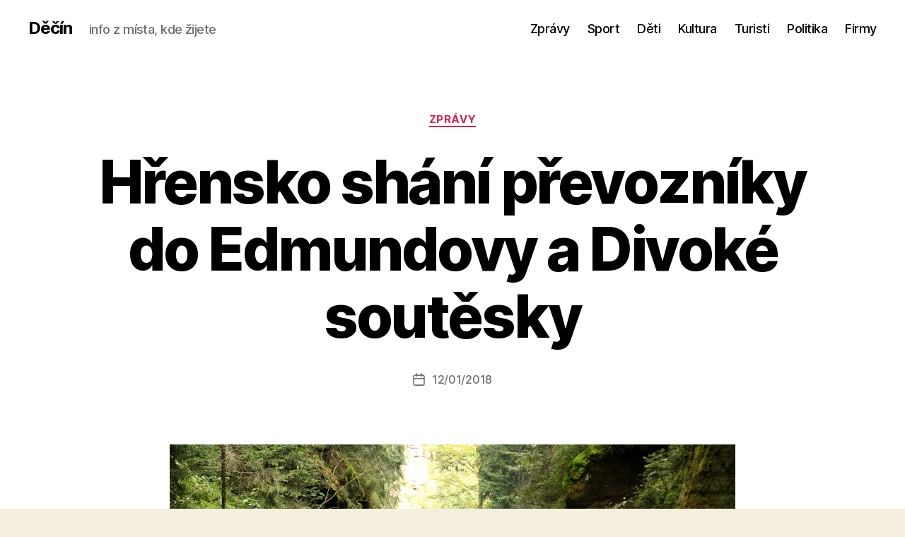

--- FILE ---
content_type: text/html; charset=UTF-8
request_url: https://www.decin.cz/2018/01/hrensko-shani-prevozniky-do-edmundovy-a-divoke-soutesky/
body_size: 16329
content:
<!DOCTYPE html>

<html class="no-js" dir="ltr" lang="cs" prefix="og: https://ogp.me/ns#">

	<head><style>img.lazy{min-height:1px}</style><link href="https://www.decin.cz/wp-content/plugins/w3-total-cache/pub/js/lazyload.min.js" as="script">

		<meta charset="UTF-8">
		<meta name="viewport" content="width=device-width, initial-scale=1.0">

		<link rel="profile" href="https://gmpg.org/xfn/11">

		
<!-- MapPress Easy Google Maps Version:2.95.8 (https://www.mappresspro.com) -->
<title>Hřensko shání převozníky do Edmundovy a Divoké soutěsky - Děčín</title>

		<!-- All in One SEO 4.9.3 - aioseo.com -->
	<meta name="description" content="Nové převozníky do soutěsek shání obec Hřensko na Děčínsku. Oblíbenou atrakci, Edmundovu a Divokou soutěsku, navštívilo loňskou sezonu víc než 300 tisíc lidí. Noví pracovníci jsou potřeba hlavně přes prázdninové měsíce. V současné době má Hřensko 16 převozníků. Podle starosty Hřenska Zdeňka Pánka z hnutí Soutěsky – věc veřejná, věc neprodejná ale potřebuje obec kvůli" />
	<meta name="robots" content="max-image-preview:large" />
	<meta name="author" content="aleso"/>
	<link rel="canonical" href="https://www.decin.cz/2018/01/hrensko-shani-prevozniky-do-edmundovy-a-divoke-soutesky/" />
	<meta name="generator" content="All in One SEO (AIOSEO) 4.9.3" />
		<meta property="og:locale" content="cs_CZ" />
		<meta property="og:site_name" content="Děčín - info z místa, kde žijete" />
		<meta property="og:type" content="article" />
		<meta property="og:title" content="Hřensko shání převozníky do Edmundovy a Divoké soutěsky - Děčín" />
		<meta property="og:description" content="Nové převozníky do soutěsek shání obec Hřensko na Děčínsku. Oblíbenou atrakci, Edmundovu a Divokou soutěsku, navštívilo loňskou sezonu víc než 300 tisíc lidí. Noví pracovníci jsou potřeba hlavně přes prázdninové měsíce. V současné době má Hřensko 16 převozníků. Podle starosty Hřenska Zdeňka Pánka z hnutí Soutěsky – věc veřejná, věc neprodejná ale potřebuje obec kvůli" />
		<meta property="og:url" content="https://www.decin.cz/2018/01/hrensko-shani-prevozniky-do-edmundovy-a-divoke-soutesky/" />
		<meta property="article:published_time" content="2018-01-12T16:12:44+01:00" />
		<meta property="article:modified_time" content="2018-01-12T16:12:44+01:00" />
		<meta name="twitter:card" content="summary" />
		<meta name="twitter:title" content="Hřensko shání převozníky do Edmundovy a Divoké soutěsky - Děčín" />
		<meta name="twitter:description" content="Nové převozníky do soutěsek shání obec Hřensko na Děčínsku. Oblíbenou atrakci, Edmundovu a Divokou soutěsku, navštívilo loňskou sezonu víc než 300 tisíc lidí. Noví pracovníci jsou potřeba hlavně přes prázdninové měsíce. V současné době má Hřensko 16 převozníků. Podle starosty Hřenska Zdeňka Pánka z hnutí Soutěsky – věc veřejná, věc neprodejná ale potřebuje obec kvůli" />
		<script type="application/ld+json" class="aioseo-schema">
			{"@context":"https:\/\/schema.org","@graph":[{"@type":"BlogPosting","@id":"https:\/\/www.decin.cz\/2018\/01\/hrensko-shani-prevozniky-do-edmundovy-a-divoke-soutesky\/#blogposting","name":"H\u0159ensko sh\u00e1n\u00ed p\u0159evozn\u00edky do Edmundovy a Divok\u00e9 sout\u011bsky - D\u011b\u010d\u00edn","headline":"H\u0159ensko sh\u00e1n\u00ed p\u0159evozn\u00edky do Edmundovy a Divok\u00e9 sout\u011bsky","author":{"@id":"https:\/\/www.decin.cz\/author\/aleso\/#author"},"publisher":{"@id":"https:\/\/www.decin.cz\/#organization"},"image":{"@type":"ImageObject","url":"https:\/\/i0.wp.com\/www.decin.cz\/wp-content\/uploads\/2012\/04\/souteska_aleso.jpg?fit=800%2C533&ssl=1","width":800,"height":533},"datePublished":"2018-01-12T17:12:44+01:00","dateModified":"2018-01-12T17:12:44+01:00","inLanguage":"cs-CZ","mainEntityOfPage":{"@id":"https:\/\/www.decin.cz\/2018\/01\/hrensko-shani-prevozniky-do-edmundovy-a-divoke-soutesky\/#webpage"},"isPartOf":{"@id":"https:\/\/www.decin.cz\/2018\/01\/hrensko-shani-prevozniky-do-edmundovy-a-divoke-soutesky\/#webpage"},"articleSection":"Zpr\u00e1vy, H\u0159ensko, p\u0159\u00edroda, sout\u011bsky, v\u00fdlety, zam\u011bstn\u00e1n\u00ed"},{"@type":"BreadcrumbList","@id":"https:\/\/www.decin.cz\/2018\/01\/hrensko-shani-prevozniky-do-edmundovy-a-divoke-soutesky\/#breadcrumblist","itemListElement":[{"@type":"ListItem","@id":"https:\/\/www.decin.cz#listItem","position":1,"name":"Home","item":"https:\/\/www.decin.cz","nextItem":{"@type":"ListItem","@id":"https:\/\/www.decin.cz\/category\/zpravy\/#listItem","name":"Zpr\u00e1vy"}},{"@type":"ListItem","@id":"https:\/\/www.decin.cz\/category\/zpravy\/#listItem","position":2,"name":"Zpr\u00e1vy","item":"https:\/\/www.decin.cz\/category\/zpravy\/","nextItem":{"@type":"ListItem","@id":"https:\/\/www.decin.cz\/2018\/01\/hrensko-shani-prevozniky-do-edmundovy-a-divoke-soutesky\/#listItem","name":"H\u0159ensko sh\u00e1n\u00ed p\u0159evozn\u00edky do Edmundovy a Divok\u00e9 sout\u011bsky"},"previousItem":{"@type":"ListItem","@id":"https:\/\/www.decin.cz#listItem","name":"Home"}},{"@type":"ListItem","@id":"https:\/\/www.decin.cz\/2018\/01\/hrensko-shani-prevozniky-do-edmundovy-a-divoke-soutesky\/#listItem","position":3,"name":"H\u0159ensko sh\u00e1n\u00ed p\u0159evozn\u00edky do Edmundovy a Divok\u00e9 sout\u011bsky","previousItem":{"@type":"ListItem","@id":"https:\/\/www.decin.cz\/category\/zpravy\/#listItem","name":"Zpr\u00e1vy"}}]},{"@type":"Organization","@id":"https:\/\/www.decin.cz\/#organization","name":"D\u011b\u010d\u00edn","description":"info z m\u00edsta, kde \u017eijete","url":"https:\/\/www.decin.cz\/"},{"@type":"Person","@id":"https:\/\/www.decin.cz\/author\/aleso\/#author","url":"https:\/\/www.decin.cz\/author\/aleso\/","name":"aleso"},{"@type":"WebPage","@id":"https:\/\/www.decin.cz\/2018\/01\/hrensko-shani-prevozniky-do-edmundovy-a-divoke-soutesky\/#webpage","url":"https:\/\/www.decin.cz\/2018\/01\/hrensko-shani-prevozniky-do-edmundovy-a-divoke-soutesky\/","name":"H\u0159ensko sh\u00e1n\u00ed p\u0159evozn\u00edky do Edmundovy a Divok\u00e9 sout\u011bsky - D\u011b\u010d\u00edn","description":"Nov\u00e9 p\u0159evozn\u00edky do sout\u011bsek sh\u00e1n\u00ed obec H\u0159ensko na D\u011b\u010d\u00ednsku. Obl\u00edbenou atrakci, Edmundovu a Divokou sout\u011bsku, nav\u0161t\u00edvilo lo\u0148skou sezonu v\u00edc ne\u017e 300 tis\u00edc lid\u00ed. Nov\u00ed pracovn\u00edci jsou pot\u0159eba hlavn\u011b p\u0159es pr\u00e1zdninov\u00e9 m\u011bs\u00edce. V sou\u010dasn\u00e9 dob\u011b m\u00e1 H\u0159ensko 16 p\u0159evozn\u00edk\u016f. Podle starosty H\u0159enska Zde\u0148ka P\u00e1nka z hnut\u00ed Sout\u011bsky \u2013 v\u011bc ve\u0159ejn\u00e1, v\u011bc neprodejn\u00e1 ale pot\u0159ebuje obec kv\u016fli","inLanguage":"cs-CZ","isPartOf":{"@id":"https:\/\/www.decin.cz\/#website"},"breadcrumb":{"@id":"https:\/\/www.decin.cz\/2018\/01\/hrensko-shani-prevozniky-do-edmundovy-a-divoke-soutesky\/#breadcrumblist"},"author":{"@id":"https:\/\/www.decin.cz\/author\/aleso\/#author"},"creator":{"@id":"https:\/\/www.decin.cz\/author\/aleso\/#author"},"image":{"@type":"ImageObject","url":"https:\/\/i0.wp.com\/www.decin.cz\/wp-content\/uploads\/2012\/04\/souteska_aleso.jpg?fit=800%2C533&ssl=1","@id":"https:\/\/www.decin.cz\/2018\/01\/hrensko-shani-prevozniky-do-edmundovy-a-divoke-soutesky\/#mainImage","width":800,"height":533},"primaryImageOfPage":{"@id":"https:\/\/www.decin.cz\/2018\/01\/hrensko-shani-prevozniky-do-edmundovy-a-divoke-soutesky\/#mainImage"},"datePublished":"2018-01-12T17:12:44+01:00","dateModified":"2018-01-12T17:12:44+01:00"},{"@type":"WebSite","@id":"https:\/\/www.decin.cz\/#website","url":"https:\/\/www.decin.cz\/","name":"D\u011b\u010d\u00edn","description":"info z m\u00edsta, kde \u017eijete","inLanguage":"cs-CZ","publisher":{"@id":"https:\/\/www.decin.cz\/#organization"}}]}
		</script>
		<!-- All in One SEO -->

<link rel='dns-prefetch' href='//stats.wp.com' />
<link rel='dns-prefetch' href='//v0.wordpress.com' />
<link rel='preconnect' href='//i0.wp.com' />
<link rel="alternate" type="application/rss+xml" title="Děčín &raquo; RSS zdroj" href="https://www.decin.cz/feed/" />
<link rel="alternate" type="application/rss+xml" title="Děčín &raquo; RSS komentářů" href="https://www.decin.cz/comments/feed/" />
<link rel="alternate" title="oEmbed (JSON)" type="application/json+oembed" href="https://www.decin.cz/wp-json/oembed/1.0/embed?url=https%3A%2F%2Fwww.decin.cz%2F2018%2F01%2Fhrensko-shani-prevozniky-do-edmundovy-a-divoke-soutesky%2F" />
<link rel="alternate" title="oEmbed (XML)" type="text/xml+oembed" href="https://www.decin.cz/wp-json/oembed/1.0/embed?url=https%3A%2F%2Fwww.decin.cz%2F2018%2F01%2Fhrensko-shani-prevozniky-do-edmundovy-a-divoke-soutesky%2F&#038;format=xml" />
<style id='wp-img-auto-sizes-contain-inline-css'>
img:is([sizes=auto i],[sizes^="auto," i]){contain-intrinsic-size:3000px 1500px}
/*# sourceURL=wp-img-auto-sizes-contain-inline-css */
</style>
<style id='wp-emoji-styles-inline-css'>

	img.wp-smiley, img.emoji {
		display: inline !important;
		border: none !important;
		box-shadow: none !important;
		height: 1em !important;
		width: 1em !important;
		margin: 0 0.07em !important;
		vertical-align: -0.1em !important;
		background: none !important;
		padding: 0 !important;
	}
/*# sourceURL=wp-emoji-styles-inline-css */
</style>
<link rel='stylesheet' id='wp-block-library-css' href='https://www.decin.cz/wp-includes/css/dist/block-library/style.min.css?ver=6.9' media='all' />
<style id='global-styles-inline-css'>
:root{--wp--preset--aspect-ratio--square: 1;--wp--preset--aspect-ratio--4-3: 4/3;--wp--preset--aspect-ratio--3-4: 3/4;--wp--preset--aspect-ratio--3-2: 3/2;--wp--preset--aspect-ratio--2-3: 2/3;--wp--preset--aspect-ratio--16-9: 16/9;--wp--preset--aspect-ratio--9-16: 9/16;--wp--preset--color--black: #000000;--wp--preset--color--cyan-bluish-gray: #abb8c3;--wp--preset--color--white: #ffffff;--wp--preset--color--pale-pink: #f78da7;--wp--preset--color--vivid-red: #cf2e2e;--wp--preset--color--luminous-vivid-orange: #ff6900;--wp--preset--color--luminous-vivid-amber: #fcb900;--wp--preset--color--light-green-cyan: #7bdcb5;--wp--preset--color--vivid-green-cyan: #00d084;--wp--preset--color--pale-cyan-blue: #8ed1fc;--wp--preset--color--vivid-cyan-blue: #0693e3;--wp--preset--color--vivid-purple: #9b51e0;--wp--preset--color--accent: #cd2653;--wp--preset--color--primary: #000000;--wp--preset--color--secondary: #6d6d6d;--wp--preset--color--subtle-background: #dcd7ca;--wp--preset--color--background: #f5efe0;--wp--preset--gradient--vivid-cyan-blue-to-vivid-purple: linear-gradient(135deg,rgb(6,147,227) 0%,rgb(155,81,224) 100%);--wp--preset--gradient--light-green-cyan-to-vivid-green-cyan: linear-gradient(135deg,rgb(122,220,180) 0%,rgb(0,208,130) 100%);--wp--preset--gradient--luminous-vivid-amber-to-luminous-vivid-orange: linear-gradient(135deg,rgb(252,185,0) 0%,rgb(255,105,0) 100%);--wp--preset--gradient--luminous-vivid-orange-to-vivid-red: linear-gradient(135deg,rgb(255,105,0) 0%,rgb(207,46,46) 100%);--wp--preset--gradient--very-light-gray-to-cyan-bluish-gray: linear-gradient(135deg,rgb(238,238,238) 0%,rgb(169,184,195) 100%);--wp--preset--gradient--cool-to-warm-spectrum: linear-gradient(135deg,rgb(74,234,220) 0%,rgb(151,120,209) 20%,rgb(207,42,186) 40%,rgb(238,44,130) 60%,rgb(251,105,98) 80%,rgb(254,248,76) 100%);--wp--preset--gradient--blush-light-purple: linear-gradient(135deg,rgb(255,206,236) 0%,rgb(152,150,240) 100%);--wp--preset--gradient--blush-bordeaux: linear-gradient(135deg,rgb(254,205,165) 0%,rgb(254,45,45) 50%,rgb(107,0,62) 100%);--wp--preset--gradient--luminous-dusk: linear-gradient(135deg,rgb(255,203,112) 0%,rgb(199,81,192) 50%,rgb(65,88,208) 100%);--wp--preset--gradient--pale-ocean: linear-gradient(135deg,rgb(255,245,203) 0%,rgb(182,227,212) 50%,rgb(51,167,181) 100%);--wp--preset--gradient--electric-grass: linear-gradient(135deg,rgb(202,248,128) 0%,rgb(113,206,126) 100%);--wp--preset--gradient--midnight: linear-gradient(135deg,rgb(2,3,129) 0%,rgb(40,116,252) 100%);--wp--preset--font-size--small: 18px;--wp--preset--font-size--medium: 20px;--wp--preset--font-size--large: 26.25px;--wp--preset--font-size--x-large: 42px;--wp--preset--font-size--normal: 21px;--wp--preset--font-size--larger: 32px;--wp--preset--spacing--20: 0.44rem;--wp--preset--spacing--30: 0.67rem;--wp--preset--spacing--40: 1rem;--wp--preset--spacing--50: 1.5rem;--wp--preset--spacing--60: 2.25rem;--wp--preset--spacing--70: 3.38rem;--wp--preset--spacing--80: 5.06rem;--wp--preset--shadow--natural: 6px 6px 9px rgba(0, 0, 0, 0.2);--wp--preset--shadow--deep: 12px 12px 50px rgba(0, 0, 0, 0.4);--wp--preset--shadow--sharp: 6px 6px 0px rgba(0, 0, 0, 0.2);--wp--preset--shadow--outlined: 6px 6px 0px -3px rgb(255, 255, 255), 6px 6px rgb(0, 0, 0);--wp--preset--shadow--crisp: 6px 6px 0px rgb(0, 0, 0);}:where(.is-layout-flex){gap: 0.5em;}:where(.is-layout-grid){gap: 0.5em;}body .is-layout-flex{display: flex;}.is-layout-flex{flex-wrap: wrap;align-items: center;}.is-layout-flex > :is(*, div){margin: 0;}body .is-layout-grid{display: grid;}.is-layout-grid > :is(*, div){margin: 0;}:where(.wp-block-columns.is-layout-flex){gap: 2em;}:where(.wp-block-columns.is-layout-grid){gap: 2em;}:where(.wp-block-post-template.is-layout-flex){gap: 1.25em;}:where(.wp-block-post-template.is-layout-grid){gap: 1.25em;}.has-black-color{color: var(--wp--preset--color--black) !important;}.has-cyan-bluish-gray-color{color: var(--wp--preset--color--cyan-bluish-gray) !important;}.has-white-color{color: var(--wp--preset--color--white) !important;}.has-pale-pink-color{color: var(--wp--preset--color--pale-pink) !important;}.has-vivid-red-color{color: var(--wp--preset--color--vivid-red) !important;}.has-luminous-vivid-orange-color{color: var(--wp--preset--color--luminous-vivid-orange) !important;}.has-luminous-vivid-amber-color{color: var(--wp--preset--color--luminous-vivid-amber) !important;}.has-light-green-cyan-color{color: var(--wp--preset--color--light-green-cyan) !important;}.has-vivid-green-cyan-color{color: var(--wp--preset--color--vivid-green-cyan) !important;}.has-pale-cyan-blue-color{color: var(--wp--preset--color--pale-cyan-blue) !important;}.has-vivid-cyan-blue-color{color: var(--wp--preset--color--vivid-cyan-blue) !important;}.has-vivid-purple-color{color: var(--wp--preset--color--vivid-purple) !important;}.has-black-background-color{background-color: var(--wp--preset--color--black) !important;}.has-cyan-bluish-gray-background-color{background-color: var(--wp--preset--color--cyan-bluish-gray) !important;}.has-white-background-color{background-color: var(--wp--preset--color--white) !important;}.has-pale-pink-background-color{background-color: var(--wp--preset--color--pale-pink) !important;}.has-vivid-red-background-color{background-color: var(--wp--preset--color--vivid-red) !important;}.has-luminous-vivid-orange-background-color{background-color: var(--wp--preset--color--luminous-vivid-orange) !important;}.has-luminous-vivid-amber-background-color{background-color: var(--wp--preset--color--luminous-vivid-amber) !important;}.has-light-green-cyan-background-color{background-color: var(--wp--preset--color--light-green-cyan) !important;}.has-vivid-green-cyan-background-color{background-color: var(--wp--preset--color--vivid-green-cyan) !important;}.has-pale-cyan-blue-background-color{background-color: var(--wp--preset--color--pale-cyan-blue) !important;}.has-vivid-cyan-blue-background-color{background-color: var(--wp--preset--color--vivid-cyan-blue) !important;}.has-vivid-purple-background-color{background-color: var(--wp--preset--color--vivid-purple) !important;}.has-black-border-color{border-color: var(--wp--preset--color--black) !important;}.has-cyan-bluish-gray-border-color{border-color: var(--wp--preset--color--cyan-bluish-gray) !important;}.has-white-border-color{border-color: var(--wp--preset--color--white) !important;}.has-pale-pink-border-color{border-color: var(--wp--preset--color--pale-pink) !important;}.has-vivid-red-border-color{border-color: var(--wp--preset--color--vivid-red) !important;}.has-luminous-vivid-orange-border-color{border-color: var(--wp--preset--color--luminous-vivid-orange) !important;}.has-luminous-vivid-amber-border-color{border-color: var(--wp--preset--color--luminous-vivid-amber) !important;}.has-light-green-cyan-border-color{border-color: var(--wp--preset--color--light-green-cyan) !important;}.has-vivid-green-cyan-border-color{border-color: var(--wp--preset--color--vivid-green-cyan) !important;}.has-pale-cyan-blue-border-color{border-color: var(--wp--preset--color--pale-cyan-blue) !important;}.has-vivid-cyan-blue-border-color{border-color: var(--wp--preset--color--vivid-cyan-blue) !important;}.has-vivid-purple-border-color{border-color: var(--wp--preset--color--vivid-purple) !important;}.has-vivid-cyan-blue-to-vivid-purple-gradient-background{background: var(--wp--preset--gradient--vivid-cyan-blue-to-vivid-purple) !important;}.has-light-green-cyan-to-vivid-green-cyan-gradient-background{background: var(--wp--preset--gradient--light-green-cyan-to-vivid-green-cyan) !important;}.has-luminous-vivid-amber-to-luminous-vivid-orange-gradient-background{background: var(--wp--preset--gradient--luminous-vivid-amber-to-luminous-vivid-orange) !important;}.has-luminous-vivid-orange-to-vivid-red-gradient-background{background: var(--wp--preset--gradient--luminous-vivid-orange-to-vivid-red) !important;}.has-very-light-gray-to-cyan-bluish-gray-gradient-background{background: var(--wp--preset--gradient--very-light-gray-to-cyan-bluish-gray) !important;}.has-cool-to-warm-spectrum-gradient-background{background: var(--wp--preset--gradient--cool-to-warm-spectrum) !important;}.has-blush-light-purple-gradient-background{background: var(--wp--preset--gradient--blush-light-purple) !important;}.has-blush-bordeaux-gradient-background{background: var(--wp--preset--gradient--blush-bordeaux) !important;}.has-luminous-dusk-gradient-background{background: var(--wp--preset--gradient--luminous-dusk) !important;}.has-pale-ocean-gradient-background{background: var(--wp--preset--gradient--pale-ocean) !important;}.has-electric-grass-gradient-background{background: var(--wp--preset--gradient--electric-grass) !important;}.has-midnight-gradient-background{background: var(--wp--preset--gradient--midnight) !important;}.has-small-font-size{font-size: var(--wp--preset--font-size--small) !important;}.has-medium-font-size{font-size: var(--wp--preset--font-size--medium) !important;}.has-large-font-size{font-size: var(--wp--preset--font-size--large) !important;}.has-x-large-font-size{font-size: var(--wp--preset--font-size--x-large) !important;}
/*# sourceURL=global-styles-inline-css */
</style>

<style id='classic-theme-styles-inline-css'>
/*! This file is auto-generated */
.wp-block-button__link{color:#fff;background-color:#32373c;border-radius:9999px;box-shadow:none;text-decoration:none;padding:calc(.667em + 2px) calc(1.333em + 2px);font-size:1.125em}.wp-block-file__button{background:#32373c;color:#fff;text-decoration:none}
/*# sourceURL=/wp-includes/css/classic-themes.min.css */
</style>
<link rel='stylesheet' id='cptch_stylesheet-css' href='https://www.decin.cz/wp-content/plugins/captcha/css/front_end_style.css?ver=4.4.5' media='all' />
<link rel='stylesheet' id='dashicons-css' href='https://www.decin.cz/wp-includes/css/dashicons.min.css?ver=6.9' media='all' />
<link rel='stylesheet' id='cptch_desktop_style-css' href='https://www.decin.cz/wp-content/plugins/captcha/css/desktop_style.css?ver=4.4.5' media='all' />
<link rel='stylesheet' id='mappress-leaflet-css' href='https://www.decin.cz/wp-content/plugins/mappress-google-maps-for-wordpress/lib/leaflet/leaflet.css?ver=1.7.1' media='all' />
<link rel='stylesheet' id='mappress-css' href='https://www.decin.cz/wp-content/plugins/mappress-google-maps-for-wordpress/css/mappress.css?ver=2.95.8' media='all' />
<link rel='stylesheet' id='prettyPhoto_stylesheet-css' href='https://www.decin.cz/wp-content/plugins/wp-easy-gallery/css/prettyPhoto.css?ver=6.9' media='all' />
<link rel='stylesheet' id='easy-gallery-style-css' href='https://www.decin.cz/wp-content/plugins/wp-easy-gallery/css/default.css?ver=6.9' media='all' />
<link rel='stylesheet' id='twentytwenty-style-css' href='https://www.decin.cz/wp-content/themes/twentytwenty/style.css?ver=2.9' media='all' />
<style id='twentytwenty-style-inline-css'>
.color-accent,.color-accent-hover:hover,.color-accent-hover:focus,:root .has-accent-color,.has-drop-cap:not(:focus):first-letter,.wp-block-button.is-style-outline,a { color: #cd2653; }blockquote,.border-color-accent,.border-color-accent-hover:hover,.border-color-accent-hover:focus { border-color: #cd2653; }button,.button,.faux-button,.wp-block-button__link,.wp-block-file .wp-block-file__button,input[type="button"],input[type="reset"],input[type="submit"],.bg-accent,.bg-accent-hover:hover,.bg-accent-hover:focus,:root .has-accent-background-color,.comment-reply-link { background-color: #cd2653; }.fill-children-accent,.fill-children-accent * { fill: #cd2653; }body,.entry-title a,:root .has-primary-color { color: #000000; }:root .has-primary-background-color { background-color: #000000; }cite,figcaption,.wp-caption-text,.post-meta,.entry-content .wp-block-archives li,.entry-content .wp-block-categories li,.entry-content .wp-block-latest-posts li,.wp-block-latest-comments__comment-date,.wp-block-latest-posts__post-date,.wp-block-embed figcaption,.wp-block-image figcaption,.wp-block-pullquote cite,.comment-metadata,.comment-respond .comment-notes,.comment-respond .logged-in-as,.pagination .dots,.entry-content hr:not(.has-background),hr.styled-separator,:root .has-secondary-color { color: #6d6d6d; }:root .has-secondary-background-color { background-color: #6d6d6d; }pre,fieldset,input,textarea,table,table *,hr { border-color: #dcd7ca; }caption,code,code,kbd,samp,.wp-block-table.is-style-stripes tbody tr:nth-child(odd),:root .has-subtle-background-background-color { background-color: #dcd7ca; }.wp-block-table.is-style-stripes { border-bottom-color: #dcd7ca; }.wp-block-latest-posts.is-grid li { border-top-color: #dcd7ca; }:root .has-subtle-background-color { color: #dcd7ca; }body:not(.overlay-header) .primary-menu > li > a,body:not(.overlay-header) .primary-menu > li > .icon,.modal-menu a,.footer-menu a, .footer-widgets a:where(:not(.wp-block-button__link)),#site-footer .wp-block-button.is-style-outline,.wp-block-pullquote:before,.singular:not(.overlay-header) .entry-header a,.archive-header a,.header-footer-group .color-accent,.header-footer-group .color-accent-hover:hover { color: #cd2653; }.social-icons a,#site-footer button:not(.toggle),#site-footer .button,#site-footer .faux-button,#site-footer .wp-block-button__link,#site-footer .wp-block-file__button,#site-footer input[type="button"],#site-footer input[type="reset"],#site-footer input[type="submit"] { background-color: #cd2653; }.header-footer-group,body:not(.overlay-header) #site-header .toggle,.menu-modal .toggle { color: #000000; }body:not(.overlay-header) .primary-menu ul { background-color: #000000; }body:not(.overlay-header) .primary-menu > li > ul:after { border-bottom-color: #000000; }body:not(.overlay-header) .primary-menu ul ul:after { border-left-color: #000000; }.site-description,body:not(.overlay-header) .toggle-inner .toggle-text,.widget .post-date,.widget .rss-date,.widget_archive li,.widget_categories li,.widget cite,.widget_pages li,.widget_meta li,.widget_nav_menu li,.powered-by-wordpress,.footer-credits .privacy-policy,.to-the-top,.singular .entry-header .post-meta,.singular:not(.overlay-header) .entry-header .post-meta a { color: #6d6d6d; }.header-footer-group pre,.header-footer-group fieldset,.header-footer-group input,.header-footer-group textarea,.header-footer-group table,.header-footer-group table *,.footer-nav-widgets-wrapper,#site-footer,.menu-modal nav *,.footer-widgets-outer-wrapper,.footer-top { border-color: #dcd7ca; }.header-footer-group table caption,body:not(.overlay-header) .header-inner .toggle-wrapper::before { background-color: #dcd7ca; }
.post-author { clip: rect(1px, 1px, 1px, 1px); height: 1px; position: absolute; overflow: hidden; width: 1px; }
/*# sourceURL=twentytwenty-style-inline-css */
</style>
<link rel='stylesheet' id='twentytwenty-fonts-css' href='https://www.decin.cz/wp-content/themes/twentytwenty/assets/css/font-inter.css?ver=2.9' media='all' />
<link rel='stylesheet' id='twentytwenty-print-style-css' href='https://www.decin.cz/wp-content/themes/twentytwenty/print.css?ver=2.9' media='print' />
<link rel='stylesheet' id='twentytwenty-jetpack-css' href='https://www.decin.cz/wp-content/plugins/jetpack/modules/theme-tools/compat/twentytwenty.css?ver=15.4' media='all' />
<link rel='stylesheet' id='sharedaddy-css' href='https://www.decin.cz/wp-content/plugins/jetpack/modules/sharedaddy/sharing.css?ver=15.4' media='all' />
<link rel='stylesheet' id='social-logos-css' href='https://www.decin.cz/wp-content/plugins/jetpack/_inc/social-logos/social-logos.min.css?ver=15.4' media='all' />
<script src="https://www.decin.cz/wp-includes/js/jquery/jquery.min.js?ver=3.7.1" id="jquery-core-js"></script>
<script src="https://www.decin.cz/wp-includes/js/jquery/jquery-migrate.min.js?ver=3.4.1" id="jquery-migrate-js"></script>
<script src="https://www.decin.cz/wp-content/plugins/wp-easy-gallery/js/jquery.prettyPhoto.js?ver=6.9" id="prettyPhoto-js"></script>
<script src="https://www.decin.cz/wp-content/themes/twentytwenty/assets/js/index.js?ver=2.9" id="twentytwenty-js-js" defer data-wp-strategy="defer"></script>
<script id="irrelevantcommentsjs-js-extra">
var irrcomments_lang = {"hide":"hide","show":"show"};
//# sourceURL=irrelevantcommentsjs-js-extra
</script>
<script src="http://www.decin.cz/wp-content/plugins/irrelevantcomments/irrelevantcomments.js?ver=6.9" id="irrelevantcommentsjs-js"></script>
<link rel="https://api.w.org/" href="https://www.decin.cz/wp-json/" /><link rel="alternate" title="JSON" type="application/json" href="https://www.decin.cz/wp-json/wp/v2/posts/45781" /><link rel="EditURI" type="application/rsd+xml" title="RSD" href="https://www.decin.cz/xmlrpc.php?rsd" />
<meta name="generator" content="WordPress 6.9" />
<link rel='shortlink' href='https://wp.me/p2OJEo-bUp' />

		
	<script type="text/javascript" src="https://www.decin.cz/wp-content/plugins/wp-click-track/js/ajax.js"></script>
	<script type="text/javascript">

		var ajax = new Array();
		function TrackClick(link,title) {

			var index = ajax.length;
			ajax[index] = new sack();		
			ajax[index].requestFile = "https://www.decin.cz?wp_click_tracked="+link+"***"+title+"***";	
			ajax[index].onCompletion = null;

			//FireFox 3 is a bitch; it doesn't track links which open in "self"
			var onunload_ran = 0;
			window.onunload = function () {
				onunload_ran = 1;
				ajax[index].runAJAX();
			}

			if(onunload_ran == 0){
				ajax[index].runAJAX();
			}

			return true;
		}

	</script><!-- WP Easy Gallery -->
<style>.wp-easy-gallery img {}</style>	<style>img#wpstats{display:none}</style>
			<script>document.documentElement.className = document.documentElement.className.replace( 'no-js', 'js' );</script>
	<link rel="icon" href="https://i0.wp.com/www.decin.cz/wp-content/uploads/2019/01/cropped-logo_decin_cz.png?fit=32%2C32&#038;ssl=1" sizes="32x32" />
<link rel="icon" href="https://i0.wp.com/www.decin.cz/wp-content/uploads/2019/01/cropped-logo_decin_cz.png?fit=192%2C192&#038;ssl=1" sizes="192x192" />
<link rel="apple-touch-icon" href="https://i0.wp.com/www.decin.cz/wp-content/uploads/2019/01/cropped-logo_decin_cz.png?fit=180%2C180&#038;ssl=1" />
<meta name="msapplication-TileImage" content="https://i0.wp.com/www.decin.cz/wp-content/uploads/2019/01/cropped-logo_decin_cz.png?fit=270%2C270&#038;ssl=1" />

	</head>

	<body class="wp-singular post-template-default single single-post postid-45781 single-format-standard wp-embed-responsive wp-theme-twentytwenty singular has-post-thumbnail has-single-pagination showing-comments hide-avatars footer-top-visible author-hidden">

		<a class="skip-link screen-reader-text" href="#site-content">Přejít k obsahu</a>
		<header id="site-header" class="header-footer-group">

			<div class="header-inner section-inner">

				<div class="header-titles-wrapper">

					
					<div class="header-titles">

						<div class="site-title faux-heading"><a href="https://www.decin.cz/" rel="home">Děčín</a></div><div class="site-description">info z místa, kde žijete</div><!-- .site-description -->
					</div><!-- .header-titles -->

					<button class="toggle nav-toggle mobile-nav-toggle" data-toggle-target=".menu-modal"  data-toggle-body-class="showing-menu-modal" aria-expanded="false" data-set-focus=".close-nav-toggle">
						<span class="toggle-inner">
							<span class="toggle-icon">
								<svg class="svg-icon" aria-hidden="true" role="img" focusable="false" xmlns="http://www.w3.org/2000/svg" width="26" height="7" viewBox="0 0 26 7"><path fill-rule="evenodd" d="M332.5,45 C330.567003,45 329,43.4329966 329,41.5 C329,39.5670034 330.567003,38 332.5,38 C334.432997,38 336,39.5670034 336,41.5 C336,43.4329966 334.432997,45 332.5,45 Z M342,45 C340.067003,45 338.5,43.4329966 338.5,41.5 C338.5,39.5670034 340.067003,38 342,38 C343.932997,38 345.5,39.5670034 345.5,41.5 C345.5,43.4329966 343.932997,45 342,45 Z M351.5,45 C349.567003,45 348,43.4329966 348,41.5 C348,39.5670034 349.567003,38 351.5,38 C353.432997,38 355,39.5670034 355,41.5 C355,43.4329966 353.432997,45 351.5,45 Z" transform="translate(-329 -38)" /></svg>							</span>
							<span class="toggle-text">Menu</span>
						</span>
					</button><!-- .nav-toggle -->

				</div><!-- .header-titles-wrapper -->

				<div class="header-navigation-wrapper">

					
							<nav class="primary-menu-wrapper" aria-label="Vodorovně">

								<ul class="primary-menu reset-list-style">

								<li id="menu-item-49290" class="menu-item menu-item-type-taxonomy menu-item-object-category current-post-ancestor current-menu-parent current-post-parent menu-item-49290"><a href="https://www.decin.cz/category/zpravy/">Zprávy</a></li>
<li id="menu-item-49296" class="menu-item menu-item-type-taxonomy menu-item-object-category menu-item-49296"><a href="https://www.decin.cz/category/sport-2/">Sport</a></li>
<li id="menu-item-49299" class="menu-item menu-item-type-taxonomy menu-item-object-category menu-item-49299"><a href="https://www.decin.cz/category/skoly-a-vzdelavani/">Děti</a></li>
<li id="menu-item-49297" class="menu-item menu-item-type-taxonomy menu-item-object-category menu-item-49297"><a href="https://www.decin.cz/category/kultura/">Kultura</a></li>
<li id="menu-item-49298" class="menu-item menu-item-type-taxonomy menu-item-object-category menu-item-49298"><a href="https://www.decin.cz/category/turistika/">Turisti</a></li>
<li id="menu-item-49300" class="menu-item menu-item-type-taxonomy menu-item-object-category menu-item-49300"><a href="https://www.decin.cz/category/politika/">Politika</a></li>
<li id="menu-item-49301" class="menu-item menu-item-type-taxonomy menu-item-object-category menu-item-49301"><a href="https://www.decin.cz/category/firmy/">Firmy</a></li>

								</ul>

							</nav><!-- .primary-menu-wrapper -->

						
				</div><!-- .header-navigation-wrapper -->

			</div><!-- .header-inner -->

			
		</header><!-- #site-header -->

		
<div class="menu-modal cover-modal header-footer-group" data-modal-target-string=".menu-modal">

	<div class="menu-modal-inner modal-inner">

		<div class="menu-wrapper section-inner">

			<div class="menu-top">

				<button class="toggle close-nav-toggle fill-children-current-color" data-toggle-target=".menu-modal" data-toggle-body-class="showing-menu-modal" data-set-focus=".menu-modal">
					<span class="toggle-text">Zavřít menu</span>
					<svg class="svg-icon" aria-hidden="true" role="img" focusable="false" xmlns="http://www.w3.org/2000/svg" width="16" height="16" viewBox="0 0 16 16"><polygon fill="" fill-rule="evenodd" points="6.852 7.649 .399 1.195 1.445 .149 7.899 6.602 14.352 .149 15.399 1.195 8.945 7.649 15.399 14.102 14.352 15.149 7.899 8.695 1.445 15.149 .399 14.102" /></svg>				</button><!-- .nav-toggle -->

				
					<nav class="mobile-menu" aria-label="Mobil">

						<ul class="modal-menu reset-list-style">

						<li class="menu-item menu-item-type-taxonomy menu-item-object-category current-post-ancestor current-menu-parent current-post-parent menu-item-49290"><div class="ancestor-wrapper"><a href="https://www.decin.cz/category/zpravy/">Zprávy</a></div><!-- .ancestor-wrapper --></li>
<li class="menu-item menu-item-type-taxonomy menu-item-object-category menu-item-49296"><div class="ancestor-wrapper"><a href="https://www.decin.cz/category/sport-2/">Sport</a></div><!-- .ancestor-wrapper --></li>
<li class="menu-item menu-item-type-taxonomy menu-item-object-category menu-item-49299"><div class="ancestor-wrapper"><a href="https://www.decin.cz/category/skoly-a-vzdelavani/">Děti</a></div><!-- .ancestor-wrapper --></li>
<li class="menu-item menu-item-type-taxonomy menu-item-object-category menu-item-49297"><div class="ancestor-wrapper"><a href="https://www.decin.cz/category/kultura/">Kultura</a></div><!-- .ancestor-wrapper --></li>
<li class="menu-item menu-item-type-taxonomy menu-item-object-category menu-item-49298"><div class="ancestor-wrapper"><a href="https://www.decin.cz/category/turistika/">Turisti</a></div><!-- .ancestor-wrapper --></li>
<li class="menu-item menu-item-type-taxonomy menu-item-object-category menu-item-49300"><div class="ancestor-wrapper"><a href="https://www.decin.cz/category/politika/">Politika</a></div><!-- .ancestor-wrapper --></li>
<li class="menu-item menu-item-type-taxonomy menu-item-object-category menu-item-49301"><div class="ancestor-wrapper"><a href="https://www.decin.cz/category/firmy/">Firmy</a></div><!-- .ancestor-wrapper --></li>

						</ul>

					</nav>

					
			</div><!-- .menu-top -->

			<div class="menu-bottom">

				
			</div><!-- .menu-bottom -->

		</div><!-- .menu-wrapper -->

	</div><!-- .menu-modal-inner -->

</div><!-- .menu-modal -->

<main id="site-content">

	
<article class="post-45781 post type-post status-publish format-standard has-post-thumbnail hentry category-zpravy tag-hrensko tag-priroda tag-soutesky tag-vylety tag-zamestnani" id="post-45781">

	
<header class="entry-header has-text-align-center header-footer-group">

	<div class="entry-header-inner section-inner medium">

		
			<div class="entry-categories">
				<span class="screen-reader-text">
					Rubriky				</span>
				<div class="entry-categories-inner">
					<a href="https://www.decin.cz/category/zpravy/" onclick="return TrackClick('https%3A%2F%2Fwww.decin.cz%2Fcategory%2Fzpravy%2F','Zpr%C3%A1vy')" rel="category tag">Zprávy</a>				</div><!-- .entry-categories-inner -->
			</div><!-- .entry-categories -->

			<h1 class="entry-title">Hřensko shání převozníky do Edmundovy a Divoké soutěsky</h1>
		<div class="post-meta-wrapper post-meta-single post-meta-single-top">

			<ul class="post-meta">

									<li class="post-author meta-wrapper">
						<span class="meta-icon">
							<span class="screen-reader-text">
								Autor příspěvku							</span>
							<svg class="svg-icon" aria-hidden="true" role="img" focusable="false" xmlns="http://www.w3.org/2000/svg" width="18" height="20" viewBox="0 0 18 20"><path fill="" d="M18,19 C18,19.5522847 17.5522847,20 17,20 C16.4477153,20 16,19.5522847 16,19 L16,17 C16,15.3431458 14.6568542,14 13,14 L5,14 C3.34314575,14 2,15.3431458 2,17 L2,19 C2,19.5522847 1.55228475,20 1,20 C0.44771525,20 0,19.5522847 0,19 L0,17 C0,14.2385763 2.23857625,12 5,12 L13,12 C15.7614237,12 18,14.2385763 18,17 L18,19 Z M9,10 C6.23857625,10 4,7.76142375 4,5 C4,2.23857625 6.23857625,0 9,0 C11.7614237,0 14,2.23857625 14,5 C14,7.76142375 11.7614237,10 9,10 Z M9,8 C10.6568542,8 12,6.65685425 12,5 C12,3.34314575 10.6568542,2 9,2 C7.34314575,2 6,3.34314575 6,5 C6,6.65685425 7.34314575,8 9,8 Z" /></svg>						</span>
						<span class="meta-text">
							Autor: <a href="https://www.decin.cz/author/aleso/">aleso</a>						</span>
					</li>
										<li class="post-date meta-wrapper">
						<span class="meta-icon">
							<span class="screen-reader-text">
								Datum příspěvku							</span>
							<svg class="svg-icon" aria-hidden="true" role="img" focusable="false" xmlns="http://www.w3.org/2000/svg" width="18" height="19" viewBox="0 0 18 19"><path fill="" d="M4.60069444,4.09375 L3.25,4.09375 C2.47334957,4.09375 1.84375,4.72334957 1.84375,5.5 L1.84375,7.26736111 L16.15625,7.26736111 L16.15625,5.5 C16.15625,4.72334957 15.5266504,4.09375 14.75,4.09375 L13.3993056,4.09375 L13.3993056,4.55555556 C13.3993056,5.02154581 13.0215458,5.39930556 12.5555556,5.39930556 C12.0895653,5.39930556 11.7118056,5.02154581 11.7118056,4.55555556 L11.7118056,4.09375 L6.28819444,4.09375 L6.28819444,4.55555556 C6.28819444,5.02154581 5.9104347,5.39930556 5.44444444,5.39930556 C4.97845419,5.39930556 4.60069444,5.02154581 4.60069444,4.55555556 L4.60069444,4.09375 Z M6.28819444,2.40625 L11.7118056,2.40625 L11.7118056,1 C11.7118056,0.534009742 12.0895653,0.15625 12.5555556,0.15625 C13.0215458,0.15625 13.3993056,0.534009742 13.3993056,1 L13.3993056,2.40625 L14.75,2.40625 C16.4586309,2.40625 17.84375,3.79136906 17.84375,5.5 L17.84375,15.875 C17.84375,17.5836309 16.4586309,18.96875 14.75,18.96875 L3.25,18.96875 C1.54136906,18.96875 0.15625,17.5836309 0.15625,15.875 L0.15625,5.5 C0.15625,3.79136906 1.54136906,2.40625 3.25,2.40625 L4.60069444,2.40625 L4.60069444,1 C4.60069444,0.534009742 4.97845419,0.15625 5.44444444,0.15625 C5.9104347,0.15625 6.28819444,0.534009742 6.28819444,1 L6.28819444,2.40625 Z M1.84375,8.95486111 L1.84375,15.875 C1.84375,16.6516504 2.47334957,17.28125 3.25,17.28125 L14.75,17.28125 C15.5266504,17.28125 16.15625,16.6516504 16.15625,15.875 L16.15625,8.95486111 L1.84375,8.95486111 Z" /></svg>						</span>
						<span class="meta-text">
							<a href="https://www.decin.cz/2018/01/hrensko-shani-prevozniky-do-edmundovy-a-divoke-soutesky/">12/01/2018</a>
						</span>
					</li>
					
			</ul><!-- .post-meta -->

		</div><!-- .post-meta-wrapper -->

		
	</div><!-- .entry-header-inner -->

</header><!-- .entry-header -->

	<figure class="featured-media">

		<div class="featured-media-inner section-inner">

			<img width="800" height="533" src="data:image/svg+xml,%3Csvg%20xmlns='http://www.w3.org/2000/svg'%20viewBox='0%200%20800%20533'%3E%3C/svg%3E" data-src="https://i0.wp.com/www.decin.cz/wp-content/uploads/2012/04/souteska_aleso.jpg?fit=800%2C533&amp;ssl=1" class="attachment-post-thumbnail size-post-thumbnail wp-post-image lazy" alt="" decoding="async" fetchpriority="high" data-srcset="https://i0.wp.com/www.decin.cz/wp-content/uploads/2012/04/souteska_aleso.jpg?w=800&amp;ssl=1 800w, https://i0.wp.com/www.decin.cz/wp-content/uploads/2012/04/souteska_aleso.jpg?resize=300%2C199&amp;ssl=1 300w" data-sizes="(max-width: 800px) 100vw, 800px" />
		</div><!-- .featured-media-inner -->

	</figure><!-- .featured-media -->

	
	<div class="post-inner thin ">

		<div class="entry-content">

			<p class="perex"><img data-recalc-dims="1" decoding="async" class="attachment-266x266 size-266x266 alignleft lazy" src="data:image/svg+xml,%3Csvg%20xmlns='http://www.w3.org/2000/svg'%20viewBox='0%200%20266%20177'%3E%3C/svg%3E" data-src="https://i0.wp.com/www.decin.cz/wp-content/uploads/2012/04/souteska_aleso.jpg?resize=266%2C177" data-sizes="(max-width: 266px) 100vw, 266px" data-srcset="http://www.decin.cz/wp-content/uploads/2012/04/souteska_aleso.jpg 800w, http://www.decin.cz/wp-content/uploads/2012/04/souteska_aleso-300x199.jpg 300w" alt="" width="266" height="177" />Nové převozníky do soutěsek shání obec Hřensko na Děčínsku. Oblíbenou atrakci, Edmundovu a Divokou soutěsku, navštívilo loňskou sezonu víc než 300 tisíc lidí. Noví pracovníci jsou potřeba hlavně přes prázdninové měsíce.</p>
<p>V současné době má Hřensko 16 převozníků. Podle starosty Hřenska Zdeňka Pánka z hnutí Soutěsky – věc veřejná, věc neprodejná ale potřebuje obec kvůli velkému zájmu turistů přibrat tři zaměstnance.</p>
<p>Zájemci o tuto práci by měli vládnout minimálně jedním cizím jazykem. Obec jim nabídne výhodné platové podmínky a benefity.</p>
<p><em>Autor: Daniela Pilařová</em><br />
<em>Zdroj: <a href="http://www.rozhlas.cz/sever" onclick="return TrackClick('http%3A%2F%2Fwww.rozhlas.cz%2Fsever','www.rozhlas.cz%2Fsever')">www.rozhlas.cz/sever</a></em></p>
<div class="crp_related     crp-text-only"><h3>Podobný obsah:</h3><ul><li><a href="https://www.decin.cz/2025/07/hrensko-otvira-edmundovu-soutesku-prvni-turisty-privita-jiz-brzy/"     class="crp_link post-57919"><span class="crp_title">Hřensko otvírá Edmundovu soutěsku, první turisty&hellip;</span></a></li><li><a href="https://www.decin.cz/2026/01/protipovodnove-opatreni-v-divoke-soutesce-vrtulnik-pomohl-odstranit-rizikove-drevo-z-koryta-kamenice/"     class="crp_link post-58319"><span class="crp_title">Protipovodňové opatření v Divoké soutěsce: Vrtulník&hellip;</span></a></li><li><a href="https://www.decin.cz/2025/08/hrensko-jako-bad-schandau-obec-na-hranicich-se-chce-vyporadat-se-stanky/"     class="crp_link post-58003"><span class="crp_title">Hřensko jako Bad Schandau? Obec na hranicích se chce&hellip;</span></a></li></ul><div class="crp_clear"></div></div><div class="sharedaddy sd-sharing-enabled"><div class="robots-nocontent sd-block sd-social sd-social-icon-text sd-sharing"><h3 class="sd-title">Sdílejte:</h3><div class="sd-content"><ul><li><a href="#" class="sharing-anchor sd-button share-more"><span>Share</span></a></li><li class="share-end"></li></ul><div class="sharing-hidden"><div class="inner" style="display: none;width:150px;"><ul style="background-image:none;"><li class="share-facebook"><a rel="nofollow noopener noreferrer"
				data-shared="sharing-facebook-45781"
				class="share-facebook sd-button share-icon"
				href="https://www.decin.cz/2018/01/hrensko-shani-prevozniky-do-edmundovy-a-divoke-soutesky/?share=facebook"
				target="_blank"
				aria-labelledby="sharing-facebook-45781"
				>
				<span id="sharing-facebook-45781" hidden>Click to share on Facebook (Opens in new window)</span>
				<span>Facebook</span>
			</a></li><li class="share-end"></li></ul></div></div></div></div></div>
		</div><!-- .entry-content -->

	</div><!-- .post-inner -->

	<div class="section-inner">
		
		<div class="post-meta-wrapper post-meta-single post-meta-single-bottom">

			<ul class="post-meta">

									<li class="post-tags meta-wrapper">
						<span class="meta-icon">
							<span class="screen-reader-text">
								Štítky							</span>
							<svg class="svg-icon" aria-hidden="true" role="img" focusable="false" xmlns="http://www.w3.org/2000/svg" width="18" height="18" viewBox="0 0 18 18"><path fill="" d="M15.4496399,8.42490555 L8.66109799,1.63636364 L1.63636364,1.63636364 L1.63636364,8.66081885 L8.42522727,15.44178 C8.57869221,15.5954158 8.78693789,15.6817418 9.00409091,15.6817418 C9.22124393,15.6817418 9.42948961,15.5954158 9.58327627,15.4414581 L15.4486339,9.57610048 C15.7651495,9.25692435 15.7649133,8.74206554 15.4496399,8.42490555 Z M16.6084423,10.7304545 L10.7406818,16.59822 C10.280287,17.0591273 9.65554997,17.3181054 9.00409091,17.3181054 C8.35263185,17.3181054 7.72789481,17.0591273 7.26815877,16.5988788 L0.239976954,9.57887876 C0.0863319284,9.4254126 0,9.21716044 0,9 L0,0.818181818 C0,0.366312477 0.366312477,0 0.818181818,0 L9,0 C9.21699531,0 9.42510306,0.0862010512 9.57854191,0.239639906 L16.6084423,7.26954545 C17.5601275,8.22691012 17.5601275,9.77308988 16.6084423,10.7304545 Z M5,6 C4.44771525,6 4,5.55228475 4,5 C4,4.44771525 4.44771525,4 5,4 C5.55228475,4 6,4.44771525 6,5 C6,5.55228475 5.55228475,6 5,6 Z" /></svg>						</span>
						<span class="meta-text">
							<a href="https://www.decin.cz/tag/hrensko/" onclick="return TrackClick('https%3A%2F%2Fwww.decin.cz%2Ftag%2Fhrensko%2F','H%C5%99ensko')" rel="tag">Hřensko</a>, <a href="https://www.decin.cz/tag/priroda/" onclick="return TrackClick('https%3A%2F%2Fwww.decin.cz%2Ftag%2Fpriroda%2F','p%C5%99%C3%ADroda')" rel="tag">příroda</a>, <a href="https://www.decin.cz/tag/soutesky/" onclick="return TrackClick('https%3A%2F%2Fwww.decin.cz%2Ftag%2Fsoutesky%2F','sout%C4%9Bsky')" rel="tag">soutěsky</a>, <a href="https://www.decin.cz/tag/vylety/" onclick="return TrackClick('https%3A%2F%2Fwww.decin.cz%2Ftag%2Fvylety%2F','v%C3%BDlety')" rel="tag">výlety</a>, <a href="https://www.decin.cz/tag/zamestnani/" onclick="return TrackClick('https%3A%2F%2Fwww.decin.cz%2Ftag%2Fzamestnani%2F','zam%C4%9Bstn%C3%A1n%C3%AD')" rel="tag">zaměstnání</a>						</span>
					</li>
					
			</ul><!-- .post-meta -->

		</div><!-- .post-meta-wrapper -->

		
	</div><!-- .section-inner -->

	
	<nav class="pagination-single section-inner" aria-label="Příspěvek">

		<hr class="styled-separator is-style-wide" aria-hidden="true" />

		<div class="pagination-single-inner">

			
				<a class="previous-post" href="https://www.decin.cz/2018/01/omezeni-krizovatky-v-ulici-krasnostudenecka-a-severni/">
					<span class="arrow" aria-hidden="true">&larr;</span>
					<span class="title"><span class="title-inner">Omezení křižovatky v ulici Krásnostudenecká a Severní</span></span>
				</a>

				
				<a class="next-post" href="https://www.decin.cz/2018/01/zoo-prvni-mladata-roku-privedli-na-svet-tamarini/">
					<span class="arrow" aria-hidden="true">&rarr;</span>
						<span class="title"><span class="title-inner">Zoo: První mláďata roku přivedli na svět tamaríni</span></span>
				</a>
				
		</div><!-- .pagination-single-inner -->

		<hr class="styled-separator is-style-wide" aria-hidden="true" />

	</nav><!-- .pagination-single -->

	
</article><!-- .post -->

</main><!-- #site-content -->


	<div class="footer-nav-widgets-wrapper header-footer-group">

		<div class="footer-inner section-inner">

							<div class="footer-top has-footer-menu">
					
						<nav aria-label="Zápatí" class="footer-menu-wrapper">

							<ul class="footer-menu reset-list-style">
								<li class="menu-item menu-item-type-taxonomy menu-item-object-category current-post-ancestor current-menu-parent current-post-parent menu-item-49290"><a href="https://www.decin.cz/category/zpravy/">Zprávy</a></li>
<li class="menu-item menu-item-type-taxonomy menu-item-object-category menu-item-49296"><a href="https://www.decin.cz/category/sport-2/">Sport</a></li>
<li class="menu-item menu-item-type-taxonomy menu-item-object-category menu-item-49299"><a href="https://www.decin.cz/category/skoly-a-vzdelavani/">Děti</a></li>
<li class="menu-item menu-item-type-taxonomy menu-item-object-category menu-item-49297"><a href="https://www.decin.cz/category/kultura/">Kultura</a></li>
<li class="menu-item menu-item-type-taxonomy menu-item-object-category menu-item-49298"><a href="https://www.decin.cz/category/turistika/">Turisti</a></li>
<li class="menu-item menu-item-type-taxonomy menu-item-object-category menu-item-49300"><a href="https://www.decin.cz/category/politika/">Politika</a></li>
<li class="menu-item menu-item-type-taxonomy menu-item-object-category menu-item-49301"><a href="https://www.decin.cz/category/firmy/">Firmy</a></li>
							</ul>

						</nav><!-- .site-nav -->

														</div><!-- .footer-top -->

			
			
				<aside class="footer-widgets-outer-wrapper">

					<div class="footer-widgets-wrapper">

						
							<div class="footer-widgets column-one grid-item">
								<div class="widget widget_search"><div class="widget-content"><form role="search"  method="get" class="search-form" action="https://www.decin.cz/">
	<label for="search-form-1">
		<span class="screen-reader-text">
			Výsledky vyhledávání:		</span>
		<input type="search" id="search-form-1" class="search-field" placeholder="Hledat &hellip;" value="" name="s" />
	</label>
	<input type="submit" class="search-submit" value="Hledat" />
</form>
</div></div><div class="widget widget_links"><div class="widget-content"><h2 class="widget-title subheading heading-size-3">Odkazy</h2>
	<ul class='xoxo blogroll'>
<li><a href="http://www.chsd.cz/" onclick="return TrackClick('http%3A%2F%2Fwww.chsd.cz%2F','Charitn%C3%AD+sdru%C5%BEen%C3%AD+D%C4%9B%C4%8D%C3%ADn')" target="_blank">Charitní sdružení Děčín</a></li>
<li><a href="http://www.dpmd.cz/" onclick="return TrackClick('http%3A%2F%2Fwww.dpmd.cz%2F','Dopravn%C3%AD+podnik')" target="_blank">Dopravní podnik</a></li>
<li><a href="http://rebutia.i-dol.cz/" onclick="return TrackClick('http%3A%2F%2Frebutia.i-dol.cz%2F','webov%C3%A9+rozhran%C3%AD+pro+v%C3%A1%C5%A1+e-mail+na+decin.cz')" title="webové rozhraní pro váš e-mail na decin.cz" target="_blank">EMAIL na decin.cz</a></li>
<li><a href="http://www.dcknihovna.cz/" onclick="return TrackClick('http%3A%2F%2Fwww.dcknihovna.cz%2F','Knihovna')" target="_blank">Knihovna</a></li>
<li><a href="http://www.mmdecin.cz" onclick="return TrackClick('http%3A%2F%2Fwww.mmdecin.cz','Magistr%C3%A1t+m%C4%9Bsta+D%C4%9B%C4%8D%C3%ADna')" target="_blank">Magistrát města Děčína</a></li>
<li><a href="https://mpdecin.cz/" onclick="return TrackClick('https%3A%2F%2Fmpdecin.cz%2F','M%C4%9Bstsk%C3%A1+policie+D%C4%9B%C4%8D%C3%ADn')" target="_blank">Městská policie Děčín</a></li>
<li><a href="http://www.kzcr.eu/" onclick="return TrackClick('http%3A%2F%2Fwww.kzcr.eu%2F','Nemocnice+D%C4%9B%C4%8D%C3%ADn')" target="_blank">Nemocnice Děčín</a></li>
<li><a href="http://www.muzeumdc.cz/" onclick="return TrackClick('http%3A%2F%2Fwww.muzeumdc.cz%2F','Oblastn%C3%AD+muzeum+v+D%C4%9B%C4%8D%C3%ADn%C4%9B')" target="_blank">Oblastní muzeum v Děčíně</a></li>
<li><a href="http://www.mariuspedersen.cz/?firm=182&#038;menuid=provozovny&#038;workroom=183" onclick="return TrackClick('http%3A%2F%2Fwww.mariuspedersen.cz%2F%3Ffirm%3D182%26%23038%3Bmenuid%3Dprovozovny%26%23038%3Bworkroom%3D183','Technick%C3%A9+slu%C5%BEby+D%C4%9B%C4%8D%C3%ADn')" target="_blank">Technické služby Děčín</a></li>
<li><a href="https://www.uradprace.cz/web/cz/decin" onclick="return TrackClick('https%3A%2F%2Fwww.uradprace.cz%2Fweb%2Fcz%2Fdecin','%C3%9A%C5%99ad+pr%C3%A1ce+D%C4%9B%C4%8D%C3%ADn')" target="_blank">Úřad práce Děčín</a></li>
<li><a href="http://www.utulek-decin.estranky.cz/" onclick="return TrackClick('http%3A%2F%2Fwww.utulek-decin.estranky.cz%2F','%C3%9Atulek+pro+toulav%C3%A1+a+opu%C5%A1t%C4%9Bn%C3%A1+zv%C3%AD%C5%99ata')" target="_blank">Útulek pro toulavá a opuštěná zvířata</a></li>

	</ul>
</div></div>
<div class="widget widget_pages"><div class="widget-content"><h2 class="widget-title subheading heading-size-3">Stránky</h2><nav aria-label="Stránky">
			<ul>
				<li class="page_item page-item-413"><a href="https://www.decin.cz/cirkevni-spolecenstvi-v-decine/">Církevní společenství v Děčíně</a></li>
<li class="page_item page-item-320"><a href="https://www.decin.cz/materske-skoly/">Mateřské školy</a></li>
<li class="page_item page-item-2"><a href="https://www.decin.cz/neco-o-me/">Redakční sloupek</a></li>
<li class="page_item page-item-2564"><a href="https://www.decin.cz/reklama-na-tomto-serveru/">Reklama na tomto serveru</a></li>
<li class="page_item page-item-322"><a href="https://www.decin.cz/skoly/">Školy</a></li>
<li class="page_item page-item-325"><a href="https://www.decin.cz/sportovni-kluby/">Sportovní kluby</a></li>
<li class="page_item page-item-37"><a href="https://www.decin.cz/turisticke-informace/">Turistické informace</a></li>
			</ul>

			</nav></div></div>
		<div class="widget widget_recent_entries"><div class="widget-content">
		<h2 class="widget-title subheading heading-size-3">Nejnovější příspěvky</h2><nav aria-label="Nejnovější příspěvky">
		<ul>
											<li>
					<a href="https://www.decin.cz/2026/01/mesto-v-dolnim-zlebu-koupilo-objekt-pro-zachranny-system/">Město v Dolním Žlebu koupilo objekt pro záchranný systém</a>
											<span class="post-date">15/01/2026</span>
									</li>
											<li>
					<a href="https://www.decin.cz/2026/01/uzavreni-mostu-v-bezrucove-ulici/">Uzavření mostu v Bezručově ulici</a>
											<span class="post-date">15/01/2026</span>
									</li>
											<li>
					<a href="https://www.decin.cz/2026/01/report-ze-zapasu-hc-decin-vs-hc-kobra-praha-63/">Report ze zápasu HC Děčín vs. HC Kobra Praha (6:3)</a>
											<span class="post-date">15/01/2026</span>
									</li>
											<li>
					<a href="https://www.decin.cz/2026/01/rekonstrukce-domu-na-benesovske-ulici-se-blizi-ke-konci/">Rekonstrukce domu na Benešovské ulici se blíží ke konci</a>
											<span class="post-date">13/01/2026</span>
									</li>
											<li>
					<a href="https://www.decin.cz/2026/01/sk-slavia-praha-vs-bk-armex-energy-decin-9488/">SK Slavia Praha vs BK ARMEX ENERGY Děčín 94:88</a>
											<span class="post-date">13/01/2026</span>
									</li>
											<li>
					<a href="https://www.decin.cz/2026/01/report-ze-zapasu-hc-decin-vs-hc-benatky-nad-jizerou-510/">Report ze zápasu HC Děčín vs. HC Benátky nad Jizerou (5:10)</a>
											<span class="post-date">13/01/2026</span>
									</li>
											<li>
					<a href="https://www.decin.cz/2026/01/report-ze-zapasu-bk-havlickuv-brod-vs-hc-decin-52/">Report ze zápasu BK Havlíčkův Brod vs. HC Děčín (5:2)</a>
											<span class="post-date">10/01/2026</span>
									</li>
											<li>
					<a href="https://www.decin.cz/2026/01/od-ledna-plati-nova-pravidla-pro-pridelovani-mestskych-bytu/">Od ledna platí nová pravidla pro přidělování městských bytů</a>
											<span class="post-date">10/01/2026</span>
									</li>
											<li>
					<a href="https://www.decin.cz/2026/01/primator-jiri-andel-na-investice-letos-mame-300-milionu-korun/">Primátor Jiří Anděl: Na investice letos máme 300 milionů korun</a>
											<span class="post-date">10/01/2026</span>
									</li>
											<li>
					<a href="https://www.decin.cz/2026/01/protipovodnove-opatreni-v-divoke-soutesce-vrtulnik-pomohl-odstranit-rizikove-drevo-z-koryta-kamenice/">Protipovodňové opatření v Divoké soutěsce: Vrtulník pomohl odstranit rizikové dřevo z koryta Kamenice</a>
											<span class="post-date">09/01/2026</span>
									</li>
					</ul>

		</nav></div></div>							</div>

						
						
					</div><!-- .footer-widgets-wrapper -->

				</aside><!-- .footer-widgets-outer-wrapper -->

			
		</div><!-- .footer-inner -->

	</div><!-- .footer-nav-widgets-wrapper -->

	
<script type='text/javascript'>
	var _gaq = _gaq || [];
	_gaq.push(['_setAccount', 'UA-31486771-1']);
_gaq.push(['_trackPageview']);

	(function() {
		var ga = document.createElement('script'); ga.type = 'text/javascript'; ga.async = true;
		ga.src = ('https:' == document.location.protocol ? 'https://ssl' : 'http://www') + '.google-analytics.com/ga.js';
		var s = document.getElementsByTagName('script')[0]; s.parentNode.insertBefore(ga, s);
	})();
</script>
			<footer id="site-footer" class="header-footer-group">

				<div class="section-inner">

					<div class="footer-credits">

						<p class="footer-copyright">&copy;
							2026							<a href="https://www.decin.cz/">Děčín</a>
						</p><!-- .footer-copyright -->

						
						<p class="powered-by-wordpress">
							<a href="https://cs.wordpress.org/">
								Používáme WordPress (v češtině)							</a>
						</p><!-- .powered-by-wordpress -->

					</div><!-- .footer-credits -->

					<a class="to-the-top" href="#site-header">
						<span class="to-the-top-long">
							Nahoru <span class="arrow" aria-hidden="true">&uarr;</span>						</span><!-- .to-the-top-long -->
						<span class="to-the-top-short">
							Nahoru <span class="arrow" aria-hidden="true">&uarr;</span>						</span><!-- .to-the-top-short -->
					</a><!-- .to-the-top -->

				</div><!-- .section-inner -->

			</footer><!-- #site-footer -->

		<script type="speculationrules">
{"prefetch":[{"source":"document","where":{"and":[{"href_matches":"/*"},{"not":{"href_matches":["/wp-*.php","/wp-admin/*","/wp-content/uploads/*","/wp-content/*","/wp-content/plugins/*","/wp-content/themes/twentytwenty/*","/*\\?(.+)"]}},{"not":{"selector_matches":"a[rel~=\"nofollow\"]"}},{"not":{"selector_matches":".no-prefetch, .no-prefetch a"}}]},"eagerness":"conservative"}]}
</script>
<script type="text/javascript" async>var wpegSettings = {gallery_theme: 'light_rounded', show_overlay: true};jQuery(document).ready(function(){	jQuery(".gallery a[rel^='prettyPhoto']").prettyPhoto({counter_separator_label:' of ', theme:wpegSettings.gallery_theme, overlay_gallery:wpegSettings.show_overlay, social_tools:wpegSettings.show_social});});</script>
	<script type="text/javascript">
		window.WPCOM_sharing_counts = {"https://www.decin.cz/2018/01/hrensko-shani-prevozniky-do-edmundovy-a-divoke-soutesky/":45781};
	</script>
				<script src="https://www.decin.cz/wp-includes/js/jquery/ui/core.min.js?ver=1.13.3" id="jquery-ui-core-js"></script>
<script src="https://www.decin.cz/wp-includes/js/jquery/ui/tabs.min.js?ver=1.13.3" id="jquery-ui-tabs-js"></script>
<script id="jetpack-stats-js-before">
_stq = window._stq || [];
_stq.push([ "view", {"v":"ext","blog":"41644556","post":"45781","tz":"1","srv":"www.decin.cz","j":"1:15.4"} ]);
_stq.push([ "clickTrackerInit", "41644556", "45781" ]);
//# sourceURL=jetpack-stats-js-before
</script>
<script src="https://stats.wp.com/e-202604.js" id="jetpack-stats-js" defer data-wp-strategy="defer"></script>
<script id="sharing-js-js-extra">
var sharing_js_options = {"lang":"en","counts":"1","is_stats_active":"1"};
//# sourceURL=sharing-js-js-extra
</script>
<script src="https://www.decin.cz/wp-content/plugins/jetpack/_inc/build/sharedaddy/sharing.min.js?ver=15.4" id="sharing-js-js"></script>
<script id="sharing-js-js-after">
var windowOpen;
			( function () {
				function matches( el, sel ) {
					return !! (
						el.matches && el.matches( sel ) ||
						el.msMatchesSelector && el.msMatchesSelector( sel )
					);
				}

				document.body.addEventListener( 'click', function ( event ) {
					if ( ! event.target ) {
						return;
					}

					var el;
					if ( matches( event.target, 'a.share-facebook' ) ) {
						el = event.target;
					} else if ( event.target.parentNode && matches( event.target.parentNode, 'a.share-facebook' ) ) {
						el = event.target.parentNode;
					}

					if ( el ) {
						event.preventDefault();

						// If there's another sharing window open, close it.
						if ( typeof windowOpen !== 'undefined' ) {
							windowOpen.close();
						}
						windowOpen = window.open( el.getAttribute( 'href' ), 'wpcomfacebook', 'menubar=1,resizable=1,width=600,height=400' );
						return false;
					}
				} );
			} )();
//# sourceURL=sharing-js-js-after
</script>
<script id="wp-emoji-settings" type="application/json">
{"baseUrl":"https://s.w.org/images/core/emoji/17.0.2/72x72/","ext":".png","svgUrl":"https://s.w.org/images/core/emoji/17.0.2/svg/","svgExt":".svg","source":{"concatemoji":"https://www.decin.cz/wp-includes/js/wp-emoji-release.min.js?ver=6.9"}}
</script>
<script type="module">
/*! This file is auto-generated */
const a=JSON.parse(document.getElementById("wp-emoji-settings").textContent),o=(window._wpemojiSettings=a,"wpEmojiSettingsSupports"),s=["flag","emoji"];function i(e){try{var t={supportTests:e,timestamp:(new Date).valueOf()};sessionStorage.setItem(o,JSON.stringify(t))}catch(e){}}function c(e,t,n){e.clearRect(0,0,e.canvas.width,e.canvas.height),e.fillText(t,0,0);t=new Uint32Array(e.getImageData(0,0,e.canvas.width,e.canvas.height).data);e.clearRect(0,0,e.canvas.width,e.canvas.height),e.fillText(n,0,0);const a=new Uint32Array(e.getImageData(0,0,e.canvas.width,e.canvas.height).data);return t.every((e,t)=>e===a[t])}function p(e,t){e.clearRect(0,0,e.canvas.width,e.canvas.height),e.fillText(t,0,0);var n=e.getImageData(16,16,1,1);for(let e=0;e<n.data.length;e++)if(0!==n.data[e])return!1;return!0}function u(e,t,n,a){switch(t){case"flag":return n(e,"\ud83c\udff3\ufe0f\u200d\u26a7\ufe0f","\ud83c\udff3\ufe0f\u200b\u26a7\ufe0f")?!1:!n(e,"\ud83c\udde8\ud83c\uddf6","\ud83c\udde8\u200b\ud83c\uddf6")&&!n(e,"\ud83c\udff4\udb40\udc67\udb40\udc62\udb40\udc65\udb40\udc6e\udb40\udc67\udb40\udc7f","\ud83c\udff4\u200b\udb40\udc67\u200b\udb40\udc62\u200b\udb40\udc65\u200b\udb40\udc6e\u200b\udb40\udc67\u200b\udb40\udc7f");case"emoji":return!a(e,"\ud83e\u1fac8")}return!1}function f(e,t,n,a){let r;const o=(r="undefined"!=typeof WorkerGlobalScope&&self instanceof WorkerGlobalScope?new OffscreenCanvas(300,150):document.createElement("canvas")).getContext("2d",{willReadFrequently:!0}),s=(o.textBaseline="top",o.font="600 32px Arial",{});return e.forEach(e=>{s[e]=t(o,e,n,a)}),s}function r(e){var t=document.createElement("script");t.src=e,t.defer=!0,document.head.appendChild(t)}a.supports={everything:!0,everythingExceptFlag:!0},new Promise(t=>{let n=function(){try{var e=JSON.parse(sessionStorage.getItem(o));if("object"==typeof e&&"number"==typeof e.timestamp&&(new Date).valueOf()<e.timestamp+604800&&"object"==typeof e.supportTests)return e.supportTests}catch(e){}return null}();if(!n){if("undefined"!=typeof Worker&&"undefined"!=typeof OffscreenCanvas&&"undefined"!=typeof URL&&URL.createObjectURL&&"undefined"!=typeof Blob)try{var e="postMessage("+f.toString()+"("+[JSON.stringify(s),u.toString(),c.toString(),p.toString()].join(",")+"));",a=new Blob([e],{type:"text/javascript"});const r=new Worker(URL.createObjectURL(a),{name:"wpTestEmojiSupports"});return void(r.onmessage=e=>{i(n=e.data),r.terminate(),t(n)})}catch(e){}i(n=f(s,u,c,p))}t(n)}).then(e=>{for(const n in e)a.supports[n]=e[n],a.supports.everything=a.supports.everything&&a.supports[n],"flag"!==n&&(a.supports.everythingExceptFlag=a.supports.everythingExceptFlag&&a.supports[n]);var t;a.supports.everythingExceptFlag=a.supports.everythingExceptFlag&&!a.supports.flag,a.supports.everything||((t=a.source||{}).concatemoji?r(t.concatemoji):t.wpemoji&&t.twemoji&&(r(t.twemoji),r(t.wpemoji)))});
//# sourceURL=https://www.decin.cz/wp-includes/js/wp-emoji-loader.min.js
</script>

	<script>window.w3tc_lazyload=1,window.lazyLoadOptions={elements_selector:".lazy",callback_loaded:function(t){var e;try{e=new CustomEvent("w3tc_lazyload_loaded",{detail:{e:t}})}catch(a){(e=document.createEvent("CustomEvent")).initCustomEvent("w3tc_lazyload_loaded",!1,!1,{e:t})}window.dispatchEvent(e)}}</script><script async src="https://www.decin.cz/wp-content/plugins/w3-total-cache/pub/js/lazyload.min.js"></script></body>
</html>

<!--
Performance optimized by W3 Total Cache. Learn more: https://www.boldgrid.com/w3-total-cache/?utm_source=w3tc&utm_medium=footer_comment&utm_campaign=free_plugin

Page Caching using Disk: Enhanced (SSL caching disabled) 
Lazy Loading

Served from: www.decin.cz @ 2026-01-19 10:51:11 by W3 Total Cache
-->